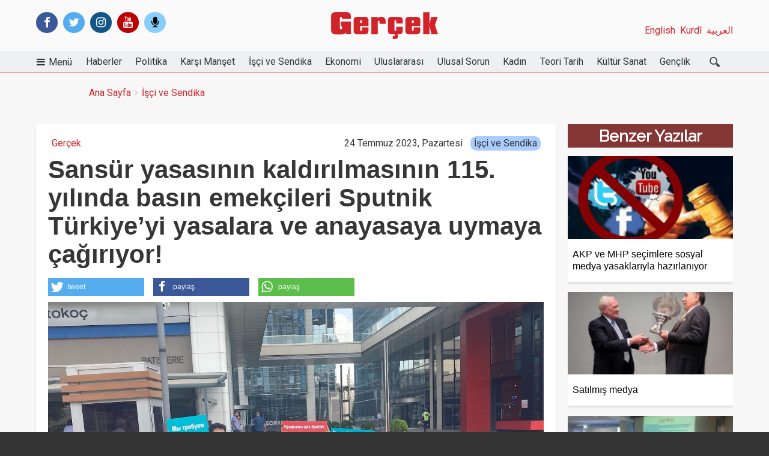

--- FILE ---
content_type: text/html; charset=UTF-8
request_url: https://gercekgazetesi1.net/isci-ve-sendika/sansur-yasasinin-kaldirilmasinin-115-yilinda-basin-emekcileri-sputnik-turkiyeyi
body_size: 12840
content:
<!DOCTYPE html>
<html lang="tr" dir="ltr" prefix="content: http://purl.org/rss/1.0/modules/content/  dc: http://purl.org/dc/terms/  foaf: http://xmlns.com/foaf/0.1/  og: http://ogp.me/ns#  rdfs: http://www.w3.org/2000/01/rdf-schema#  schema: http://schema.org/  sioc: http://rdfs.org/sioc/ns#  sioct: http://rdfs.org/sioc/types#  skos: http://www.w3.org/2004/02/skos/core#  xsd: http://www.w3.org/2001/XMLSchema# " class="no-js adaptivetheme">
  <head>
    <meta charset="utf-8" />
<script>(function(i,s,o,g,r,a,m){i["GoogleAnalyticsObject"]=r;i[r]=i[r]||function(){(i[r].q=i[r].q||[]).push(arguments)},i[r].l=1*new Date();a=s.createElement(o),m=s.getElementsByTagName(o)[0];a.async=1;a.src=g;m.parentNode.insertBefore(a,m)})(window,document,"script","/sites/default/files/google_analytics/analytics.js?t1s2w2","ga");ga("create", "UA-37426712-1", {"cookieDomain":"auto"});ga("send", "pageview");</script>
<meta name="title" content="Sansür yasasının kaldırılmasının 115. yılında basın emekçileri Sputnik Türkiye’yi yasalara ve anayasaya uymaya çağırıyor!" />
<meta name="twitter:card" content="summary_large_image" />
<meta property="og:site_name" content="Gerçek Gazetesi" />
<meta name="robots" content="index, follow" />
<meta http-equiv="content-language" content="tr" />
<meta name="twitter:title" content="Sansür yasasının kaldırılmasının 115. yılında basın emekçileri Sputnik Türkiye’yi yasalara ve anayasaya uymaya çağırıyor!" />
<meta property="og:type" content="article" />
<meta name="description" content="Sputnik Türkiye bünyesinde çalışan Türkiye Gazeteciler Sendikası (TGS) üyesi basın emekçileri, bugün Ankara’da gerçekleştirdikleri bir basın açıklamasıyla hem grev kararını iş yerine astı hem de işveren Sputnik Türkiye’yi yasalara ve anayasaya uymaya çağırdı. Devrimci İşçi Partisi olarak basın emekçilerinin grev iradesini ortaya koydukları basın açıklamasına katıldık." />
<meta name="twitter:site" content="gercekgazetesi" />
<meta property="fb:app_id" content="573644839507617" />
<meta name="twitter:description" content="Sputnik Türkiye bünyesinde çalışan Türkiye Gazeteciler Sendikası (TGS) üyesi basın emekçileri, bugün Ankara’da gerçekleştirdikleri bir basın açıklamasıyla hem grev kararını iş yerine astı hem de işveren Sputnik Türkiye’yi yasalara ve anayasaya uymaya çağırdı. Devrimci İşçi Partisi olarak basın emekçilerinin grev iradesini ortaya koydukları basın açıklamasına katıldık." />
<meta property="og:title" content="Sansür yasasının kaldırılmasının 115. yılında basın emekçileri Sputnik Türkiye’yi yasalara ve anayasaya uymaya çağırıyor!" />
<meta name="image_src" content="" />
<meta name="referrer" content="no-referrer" />
<meta property="og:description" content="Sputnik Türkiye bünyesinde çalışan Türkiye Gazeteciler Sendikası (TGS) üyesi basın emekçileri, bugün Ankara’da gerçekleştirdikleri bir basın açıklamasıyla hem grev kararını iş yerine astı hem de işveren Sputnik Türkiye’yi yasalara ve anayasaya uymaya çağırdı. Devrimci İşçi Partisi olarak basın emekçilerinin grev iradesini ortaya koydukları basın açıklamasına katıldık." />
<meta name="twitter:image:alt" content="Sansür yasasının kaldırılmasının 115. yılında basın emekçileri Sputnik Türkiye’yi yasalara ve anayasaya uymaya çağırıyor!" />
<meta name="twitter:image:height" content="512" />
<meta name="twitter:image" content="https://gercekgazetesi1.net/sites/default/files/styles/twitter/public/2023-07/signal-2023-07-24-124119011.jpeg?h=08b866d1&amp;itok=TnHlGu5d" />
<meta name="twitter:image:width" content="1024" />
<meta property="og:image" content="https://gercekgazetesi1.net/sites/default/files/styles/facebook/public/2023-07/signal-2023-07-24-124119011.jpeg?h=08b866d1&amp;itok=MVEEchBe" />
<meta property="og:image:type" content="image/jpeg" />
<meta property="og:image:width" content="1200" />
<meta property="og:image:height" content="630" />
<meta property="og:updated_time" content="2023-07-24T11:57:20+0000" />
<meta name="Generator" content="Drupal 8 (Thunder | http://www.thunder.org)" />
<meta name="MobileOptimized" content="width" />
<meta name="HandheldFriendly" content="true" />
<meta name="viewport" content="width=device-width, initial-scale=1.0" />
<meta property="fb:pages" content="573644839507617" />
<link rel="shortcut icon" href="/sites/default/files/favicon.ico" type="image/vnd.microsoft.icon" />
<link rel="canonical" href="/isci-ve-sendika/sansur-yasasinin-kaldirilmasinin-115-yilinda-basin-emekcileri-sputnik-turkiyeyi" />
<link rel="shortlink" href="/node/20211" />
<link rel="revision" href="/isci-ve-sendika/sansur-yasasinin-kaldirilmasinin-115-yilinda-basin-emekcileri-sputnik-turkiyeyi" />

    <link rel="dns-prefetch" href="//cdnjs.cloudflare.com"><title>Sansür yasasının kaldırılmasının 115. yılında basın emekçileri Sputnik Türkiye’yi yasalara ve anayasaya uymaya çağırıyor!</title>
    <link rel="stylesheet" href="/sites/default/files/css/css_rNWKkeNw62o3mVWVildZEFnYCrrOR2teQhsLbjQGt_U.css?t1s2w2" media="all" />
<link rel="stylesheet" href="/sites/default/files/css/css_VrFfTh-XOv9hwYJWfwkb6Xi1HoZ_btHZEKR1jT9I1HQ.css?t1s2w2" media="all" />
<link rel="stylesheet" href="https://fonts.googleapis.com/css?family=Markazi+Text|Roboto|Shrikhand|Bevan|Lalezar|Merriweather+Sans|Roboto+Slab|Raleway|Open+Sans|CinzelAnonymous+Pro|Noto+Sans|Open+Sans" media="all" />
<link rel="stylesheet" href="/sites/default/files/css/css_uIzy5-TheZrRl_onhMsPlu053ct-beQ6CQnHoGhETbQ.css?t1s2w2" media="all" />

    <script src="/core/assets/vendor/modernizr/modernizr.min.js?v=3.3.1"></script>

  </head><body role="document" class="image-align-center layout-type--page-layout user-logged-out path-not-frontpage path-node path-isci-ve-sendika-sansur-yasasinin-kaldirilmasinin-115-yilinda-basin-emekcileri-sputnik-turkiyeyi page-node-type--article site-name--gerçek-gazetesi theme-name--elrond">    <a href="#block-elrond-content" class="visually-hidden focusable skip-link">Ana içeriğe atla</a>  <div class="dialog-off-canvas-main-canvas" data-off-canvas-main-canvas>
<div class="page js-layout"><div data-at-row="header" class="l-header l-row">
  <header class="l-pr page__row pr-header regions-multiple" role="banner" id="masthead">
    <div class="l-rw regions container pr-header__rw arc--3 hr--1-2-3" data-at-regions=""><div data-at-region="1" data-at-block-count="1" class="l-r region pr-header__header-first" id="rid-header-first"><div id="block-socialicons" class="l-bl block block-config-provider--block-content block-plugin-id--block-content-c226a3b4-207d-4f8d-b8ad-bccc7671cfdc block--type-html-block block--view-mode-full"id="block-contentc226a3b4-207d-4f8d-b8ad-bccc7671cfdc">
  <div class="block__inner"><div class="block__content"><div class="clearfix text-formatted field field-block-content--body field-formatter-text-default field-name-body field-type-text-with-summary field-label-hidden has-single"><div class="field__items"><div class="field__item"><div class="social-icons-header">
<span class="header-facebook"><a href="https://www.facebook.com/gercekgazetesi.net" target="_blank" class="fa fa-facebook"></a></span>
<span class="header-twitter"><a href="https://twitter.com/gercekgazetesi" target="_blank" class="fa fa-twitter" ></a></span>
<span class="header-instagram"><a href="https://www.instagram.com/gercekgazetesi" target="_blank" class="fa fa-instagram" ></a></span>
<span class="header-youtube"><a href="https://www.youtube.com/user/GercekGazetesiVideo/videos" target="_blank" class="fa fa-youtube"></a></span>
<span class="header-podcast"><a href="https://anchor.fm/gercek" target="_blank" class="fa fa-microphone" ></a></span>
 </div></div></div>
</div>
</div></div>
</div>
</div><div data-at-region="2" data-at-block-count="1" class="l-r region pr-header__header-second" id="rid-header-second"><div id="block-elrond-branding" class="l-bl block block-branding block-config-provider--system block-plugin-id--system-branding-block has-logo" id="system-branding-block">
  <div class="block__inner block-branding__inner"><div class="block__content block-branding__content site-branding"><a href="/" title="Ana Sayfa" itemprop="url" rel="home" class="site-branding__logo-link"><img src="/sites/default/files/logo.png" alt="Ana Sayfa" itemprop="logo" class="site-branding__logo-img" /></a></div></div>
</div>
</div><div data-at-region="3" data-at-block-count="1" class="l-r region pr-header__header-third" id="rid-header-third"><nav role="navigation" aria-labelledby="block-diller-menu" id="block-diller" class="l-bl block block-menu block-config-provider--system block-plugin-id--system-menu-block-diller" id="system-menu-blockdiller">
  <div class="block__inner block-menu__inner">
    <h2 class="visually-hidden block__title block-menu__title" id="block-diller-menu"><span>Diller</span></h2><div class="block__content block-menu__content">
    <ul class="menu odd menu-level-1 menu-name--diller">      <li class="menu__item menu__item-title--العربية" id="menu-name--diller__">

        <span class="menu__link--wrapper"><a href="/arabic" class="menu__link" data-drupal-link-system-path="arabic">العربية</a>
        </span>
      </li>      <li class="menu__item menu__item-title--kurdî" id="menu-name--diller__kurd">

        <span class="menu__link--wrapper"><a href="/kurdi" class="menu__link" data-drupal-link-system-path="kurdi">Kurdî</a>
        </span>
      </li>      <li class="menu__item menu__item-title--english" id="menu-name--diller__english">

        <span class="menu__link--wrapper"><a href="/english" class="menu__link" data-drupal-link-system-path="taxonomy/term/5040">English</a>
        </span>
      </li></ul></div></div>
</nav>
</div>
    </div>
  </header>
</div>
<div data-at-row="navbar" class="l-navbar l-row">
  <div class="l-pr page__row pr-navbar" id="navbar">
    <div class="l-rw regions container pr-navbar__rw arc--1 hr--1" data-at-regions=""><div data-at-region="1" data-at-block-count="1" class="l-r region pr-navbar__navbar" id="rid-navbar"><svg style="display:none;">  <symbol id="rm-toggle__icon--open" viewBox="0 0 1792 1792" preserveAspectRatio="xMinYMid meet">
    <path class="rm-toggle__icon__path" d="M1664 1344v128q0 26-19 45t-45 19h-1408q-26 0-45-19t-19-45v-128q0-26 19-45t45-19h1408q26 0 45 19t19 45zm0-512v128q0 26-19 45t-45 19h-1408q-26 0-45-19t-19-45v-128q0-26 19-45t45-19h1408q26 0 45 19t19 45zm0-512v128q0 26-19 45t-45 19h-1408q-26 0-45-19t-19-45v-128q0-26 19-45t45-19h1408q26 0 45 19t19 45z"/>
  </symbol>  <symbol id="rm-toggle__icon--close" viewBox="0 0 1792 1792" preserveAspectRatio="xMinYMid meet">
    <path class="rm-toggle__icon__path" d="M1490 1322q0 40-28 68l-136 136q-28 28-68 28t-68-28l-294-294-294 294q-28 28-68 28t-68-28l-136-136q-28-28-28-68t28-68l294-294-294-294q-28-28-28-68t28-68l136-136q28-28 68-28t68 28l294 294 294-294q28-28 68-28t68 28l136 136q28 28 28 68t-28 68l-294 294 294 294q28 28 28 68z"/>
  </symbol>
</svg>
<nav role="navigation" aria-labelledby="block-mainnavigation-2-menu" id="block-mainnavigation-2" class="l-bl rm-block rm-config-provider--system rm-plugin-id--system-menu-block-main js-hide" id="system-menu-blockmain">
  <div class="rm-block__inner">
    <div class="rm-toggle">
      <button href="#rm-content" class="rm-toggle__link un-button" role='button' aria-controls="rm-content" aria-expanded="false">        <svg class="rm-toggle__icon">
          <use id="rm-toggle__icon--use" xlink:href="#rm-toggle__icon--open"></use>
        </svg>        <span class="rm-toggle__label" id="block-mainnavigation-2-menu">Main navigation</span>
      </button>
    </div><div class="rm-block__content" id="rm-content"><span id="rm-accordion-trigger" class="hidden">
            <button class="rm-accordion-trigger un-button" role='button' aria-controls="child-menu" aria-expanded="false">
              <svg class="rm-accordion-trigger__icon" viewBox="0 0 444.819 444.819" preserveAspectRatio="xMinYMid meet"><path d="M352.025,196.712L165.884,10.848C159.029,3.615,150.469,0,140.187,0c-10.282,0-18.842,3.619-25.697,10.848L92.792,32.264   c-7.044,7.043-10.566,15.604-10.566,25.692c0,9.897,3.521,18.56,10.566,25.981l138.753,138.473L92.786,361.168   c-7.042,7.043-10.564,15.604-10.564,25.693c0,9.896,3.521,18.562,10.564,25.98l21.7,21.413   c7.043,7.043,15.612,10.564,25.697,10.564c10.089,0,18.656-3.521,25.697-10.564l186.145-185.864   c7.046-7.423,10.571-16.084,10.571-25.981C362.597,212.321,359.071,203.755,352.025,196.712z"/></svg>              <span class="visually-hidden">Toggle sub-menu</span>
            </button>
          </span>      <a href="/" title="Ana Sayfa" itemprop="url" rel="home" class="logo-floating">
        <img src="/sites/default/files/logo.png" alt="Ana Sayfa" itemprop="logo">
      </a> 
    <ul class="menu odd menu-level-1 menu-name--main">      <li class="menu__item is-parent menu__item--expanded menu__item-title--menü" id="menu-name--main__men">

        <span class="menu__link--wrapper is-parent__wrapper"><a href="" class="menu__link" data-drupal-link-system-path="&lt;front&gt;">Menü</a>
        </span> 
    <ul class="menu is-child even menu-level-2">      <li class="menu__item is-parent menu__item--expanded menu__item-title--parti-belgeleri" id="menu-name--main__parti-belgeleri">

        <span class="menu__link--wrapper is-parent__wrapper"><a href="" class="menu__link" data-drupal-link-system-path="&lt;front&gt;">Parti Belgeleri</a>
        </span> 
    <ul class="menu is-child odd menu-level-3">      <li class="menu__item menu__item-title--program" id="menu-name--main__program">

        <span class="menu__link--wrapper"><a href="/temel-metinler/devrimci-isci-partisi-programi" class="menu__link" data-drupal-link-system-path="node/10182">Program</a>
        </span>
      </li>      <li class="menu__item menu__item-title--tüzük" id="menu-name--main__tzk">

        <span class="menu__link--wrapper"><a href="/temel-metinler/devrimci-isci-partisi-tuzugu" class="menu__link" data-drupal-link-system-path="node/10181">Tüzük</a>
        </span>
      </li>      <li class="menu__item menu__item-title--manifesto" id="menu-name--main__manifesto">

        <span class="menu__link--wrapper"><a href="/temel-metinler/devrimci-isci-partisi-manifestosu" class="menu__link" data-drupal-link-system-path="node/9491">Manifesto</a>
        </span>
      </li>      <li class="menu__item menu__item-title--bildiriler" id="menu-name--main__bildiriler">

        <span class="menu__link--wrapper"><a href="/dip-bildirileri" class="menu__link" data-drupal-link-system-path="taxonomy/term/5043">Bildiriler</a>
        </span>
      </li>      <li class="menu__item menu__item-title--kongre-belgeleri" id="menu-name--main__kongre-belgeleri">

        <span class="menu__link--wrapper"><a href="/tum-kongre-belgeleri" class="menu__link" data-drupal-link-system-path="tum-kongre-belgeleri">Kongre Belgeleri</a>
        </span>
      </li>      <li class="menu__item menu__item-title--bürolar" id="menu-name--main__brolar">

        <span class="menu__link--wrapper"><a href="/buro-adreslerimiz" class="menu__link" data-drupal-link-system-path="node/17061">Bürolar</a>
        </span>
      </li>
    </ul>
      </li>      <li class="menu__item is-parent menu__item--expanded menu__item-title--yayınlar" id="menu-name--main__yaynlar">

        <span class="menu__link--wrapper is-parent__wrapper"><a href="" class="menu__link" data-drupal-link-system-path="&lt;front&gt;">Yayınlar</a>
        </span> 
    <ul class="menu is-child odd menu-level-3">      <li class="menu__item menu__item-title--gerçek-gazetesi" id="menu-name--main__gerek-gazetesi">

        <span class="menu__link--wrapper"><a href="/yayinlar/gercek-sayilar" class="menu__link" data-drupal-link-system-path="taxonomy/term/2371">Gerçek Gazetesi</a>
        </span>
      </li>      <li class="menu__item menu__item-title--öncü-i̇şçi" id="menu-name--main__nc-ii">

        <span class="menu__link--wrapper"><a href="/yayinlar/oncu-isci" class="menu__link" data-drupal-link-system-path="taxonomy/term/6973">Öncü İşçi</a>
        </span>
      </li>      <li class="menu__item menu__item-title--devrimci-marksizm" id="menu-name--main__devrimci-marksizm">

        <span class="menu__link--wrapper"><a href="http://www.devrimcimarksizm.net/" class="menu__link">Devrimci Marksizm</a>
        </span>
      </li>      <li class="menu__item menu__item-title--i̇şçi-mücadelesi-arşivi" id="menu-name--main__ii-mcadelesi-arivi">

        <span class="menu__link--wrapper"><a href="/isci-mucadelesi-arsiv" class="menu__link" data-drupal-link-system-path="taxonomy/term/7840">İşçi Mücadelesi Arşivi</a>
        </span>
      </li>      <li class="menu__item menu__item-title--videolar" id="menu-name--main__videolar">

        <span class="menu__link--wrapper"><a href="/videolar" class="menu__link" data-drupal-link-system-path="videolar">Videolar</a>
        </span>
      </li>
    </ul>
      </li>      <li class="menu__item is-parent menu__item--expanded menu__item-title--bültenler" id="menu-name--main__bltenler">

        <span class="menu__link--wrapper is-parent__wrapper"><a href="" class="menu__link" data-drupal-link-system-path="&lt;front&gt;">Bültenler</a>
        </span> 
    <ul class="menu is-child odd menu-level-3">      <li class="menu__item is-parent menu__item--expanded menu__item-title--i̇şçi-bültenleri" id="menu-name--main__ii-bltenleri">

        <span class="menu__link--wrapper is-parent__wrapper"><a href="" class="menu__link" data-drupal-link-system-path="&lt;front&gt;">İşçi Bültenleri</a>
        </span> 
    <ul class="menu is-child even menu-level-4">      <li class="menu__item menu__item-title--metal-i̇şçisinin-sesi" id="menu-name--main__metal-iisinin-sesi">

        <span class="menu__link--wrapper"><a href="/yayinlar/metal-iscisinin-sesi" class="menu__link" data-drupal-link-system-path="taxonomy/term/2375">Metal İşçisinin Sesi</a>
        </span>
      </li>      <li class="menu__item menu__item-title--turizm-otel-i̇şçisinin-sesi" id="menu-name--main__turizm-otel-iisinin-sesi">

        <span class="menu__link--wrapper"><a href="/yayinlar/turizm-iscisinin-sesi" class="menu__link" data-drupal-link-system-path="taxonomy/term/2376">Turizm-Otel İşçisinin Sesi</a>
        </span>
      </li>      <li class="menu__item menu__item-title--kamu-emekçisinin-sesi" id="menu-name--main__kamu-emekisinin-sesi">

        <span class="menu__link--wrapper"><a href="/yayinlar/kamu-emekcisinin-sesi" class="menu__link" data-drupal-link-system-path="taxonomy/term/5959">Kamu Emekçisinin Sesi</a>
        </span>
      </li>      <li class="menu__item menu__item-title--tekstil-i̇şçisinin-sesi" id="menu-name--main__tekstil-iisinin-sesi">

        <span class="menu__link--wrapper"><a href="/yayinlar/tekstil-iscisinin-sesi" class="menu__link" data-drupal-link-system-path="taxonomy/term/2374">Tekstil İşçisinin Sesi</a>
        </span>
      </li>      <li class="menu__item menu__item-title--i̇şçinin-sesi-çorlu-çerkezköy" id="menu-name--main__iinin-sesi-orlu-erkezky">

        <span class="menu__link--wrapper"><a href="/yayinlar/iscinin-sesi-corlu-cerkezkoy" class="menu__link" data-drupal-link-system-path="taxonomy/term/7095">İşçinin Sesi Çorlu Çerkezköy</a>
        </span>
      </li>      <li class="menu__item menu__item-title--i̇şçisinin-sesi-bursa" id="menu-name--main__iisinin-sesi-bursa">

        <span class="menu__link--wrapper"><a href="/yayinlar/iscinin-sesi-bursa" class="menu__link" data-drupal-link-system-path="taxonomy/term/6373">İşçisinin Sesi Bursa</a>
        </span>
      </li>
    </ul>
      </li>      <li class="menu__item is-parent menu__item--expanded menu__item-title--gençlik-bültenleri" id="menu-name--main__genlik-bltenleri">

        <span class="menu__link--wrapper is-parent__wrapper"><a href="" class="menu__link" data-drupal-link-system-path="&lt;front&gt;">Gençlik Bültenleri</a>
        </span> 
    <ul class="menu is-child even menu-level-4">      <li class="menu__item menu__item-title--sınıf" id="menu-name--main__snf">

        <span class="menu__link--wrapper"><a href="/yayinlar/sinif" class="menu__link" data-drupal-link-system-path="taxonomy/term/6793">Sınıf</a>
        </span>
      </li>      <li class="menu__item menu__item-title--tahrir" id="menu-name--main__tahrir">

        <span class="menu__link--wrapper"><a href="/yayinlar/tahrir" class="menu__link" data-drupal-link-system-path="taxonomy/term/5122">Tahrir</a>
        </span>
      </li>      <li class="menu__item menu__item-title--liseli-genç" id="menu-name--main__liseli-gen">

        <span class="menu__link--wrapper"><a href="/yayinlar/liseli-genc" class="menu__link" data-drupal-link-system-path="taxonomy/term/5123">Liseli Genç</a>
        </span>
      </li>
    </ul>
      </li>      <li class="menu__item is-parent menu__item--expanded menu__item-title--i̇şçi-bültenleri---arşiv" id="menu-name--main__ii-bltenleri-ariv">

        <span class="menu__link--wrapper is-parent__wrapper"><a href="" class="menu__link" data-drupal-link-system-path="&lt;front&gt;">İşçi Bültenleri - Arşiv</a>
        </span> 
    <ul class="menu is-child even menu-level-4">      <li class="menu__item menu__item-title--liman-i̇şçisinin-sesi" id="menu-name--main__liman-iisinin-sesi">

        <span class="menu__link--wrapper"><a href="/yayinlar/liman-iscisinin-sesi" class="menu__link" data-drupal-link-system-path="taxonomy/term/2378">Liman İşçisinin Sesi</a>
        </span>
      </li>      <li class="menu__item menu__item-title--direnişçi-i̇şçisinin-sesi" id="menu-name--main__direnii-iisinin-sesi">

        <span class="menu__link--wrapper"><a href="/yayinlar/direnisci-iscinin-sesi" class="menu__link" data-drupal-link-system-path="taxonomy/term/2377">Direnişçi İşçisinin Sesi</a>
        </span>
      </li>      <li class="menu__item menu__item-title--belediye-emekçisinin-sesi" id="menu-name--main__belediye-emekisinin-sesi">

        <span class="menu__link--wrapper"><a href="/yayinlar/belediye-emekcisinin-sesi" class="menu__link" data-drupal-link-system-path="taxonomy/term/5164">Belediye Emekçisinin Sesi</a>
        </span>
      </li>      <li class="menu__item menu__item-title--i̇şçinin-sesi-tuzla" id="menu-name--main__iinin-sesi-tuzla">

        <span class="menu__link--wrapper"><a href="/yayinlar/iscinin-sesi-tuzla" class="menu__link" data-drupal-link-system-path="taxonomy/term/7403">İşçinin Sesi Tuzla</a>
        </span>
      </li>
    </ul>
      </li>
    </ul>
      </li>      <li class="menu__item is-parent menu__item--expanded menu__item-title--yazarlar" id="menu-name--main__yazarlar">

        <span class="menu__link--wrapper is-parent__wrapper"><a href="/yazarlar" class="menu__link" data-drupal-link-system-path="yazarlar">Yazarlar</a>
        </span> 
    <ul class="menu is-child odd menu-level-3">      <li class="menu__item menu__item-title--sungur-savran" id="menu-name--main__sungur-savran">

        <span class="menu__link--wrapper"><a href="/yazar/sungur-savran" class="menu__link" data-drupal-link-system-path="taxonomy/term/20020">Sungur Savran</a>
        </span>
      </li>      <li class="menu__item menu__item-title--levent-dölek" id="menu-name--main__levent-dlek">

        <span class="menu__link--wrapper"><a href="/yazar/levent-dolek" class="menu__link" data-drupal-link-system-path="taxonomy/term/20024">Levent Dölek</a>
        </span>
      </li>      <li class="menu__item menu__item-title--armağan-tulun" id="menu-name--main__armaan-tulun">

        <span class="menu__link--wrapper"><a href="/yazar/armagan-tulun" class="menu__link" data-drupal-link-system-path="taxonomy/term/20107">Armağan Tulun</a>
        </span>
      </li>      <li class="menu__item menu__item-title--ertuğrul-oruç" id="menu-name--main__erturul-oru">

        <span class="menu__link--wrapper"><a href="/yazar/ertugrul-oruc" class="menu__link" data-drupal-link-system-path="taxonomy/term/27465">Ertuğrul Oruç</a>
        </span>
      </li>      <li class="menu__item menu__item-title--kutlu-dâne" id="menu-name--main__kutlu-dne">

        <span class="menu__link--wrapper"><a href="https://gercekgazetesi1.net/yazar/kutlu-dane" class="menu__link">Kutlu Dâne</a>
        </span>
      </li>      <li class="menu__item menu__item-title--alperen-erkoç" id="menu-name--main__alperen-erko">

        <span class="menu__link--wrapper"><a href="https://gercekgazetesi1.net/yazar/alperen-erkoc" class="menu__link">Alperen Erkoç</a>
        </span>
      </li>      <li class="menu__item menu__item-title--emre-bayır" id="menu-name--main__emre-bayr">

        <span class="menu__link--wrapper"><a href="https://gercekgazetesi1.net/yazar/emre-bayir" class="menu__link">Emre Bayır</a>
        </span>
      </li>      <li class="menu__item menu__item-title--şiar-rişvanoğlu" id="menu-name--main__iar-rivanolu">

        <span class="menu__link--wrapper"><a href="/yazar/siar-risvanoglu" class="menu__link" data-drupal-link-system-path="taxonomy/term/20023">Şiar Rişvanoğlu</a>
        </span>
      </li>      <li class="menu__item menu__item-title--burak-gürel" id="menu-name--main__burak-grel">

        <span class="menu__link--wrapper"><a href="https://gercekgazetesi1.net/yazar/burak-gurel" class="menu__link">Burak Gürel</a>
        </span>
      </li>      <li class="menu__item menu__item-title--yılmaz-tan" id="menu-name--main__ylmaz-tan">

        <span class="menu__link--wrapper"><a href="/yazar/yilmaz-tan" class="menu__link" data-drupal-link-system-path="taxonomy/term/20030">Yılmaz Tan</a>
        </span>
      </li>      <li class="menu__item menu__item-title--atlen-yıldırım" id="menu-name--main__atlen-yldrm">

        <span class="menu__link--wrapper"><a href="/yazar/atlen-yildirim" class="menu__link" data-drupal-link-system-path="taxonomy/term/20116">Atlen Yıldırım</a>
        </span>
      </li>      <li class="menu__item menu__item-title--dilek-pir" id="menu-name--main__dilek-pir">

        <span class="menu__link--wrapper"><a href="/yazar/dilek-pir" class="menu__link" data-drupal-link-system-path="taxonomy/term/20032">Dilek Pir</a>
        </span>
      </li>
    </ul>
      </li>
    </ul>
      </li>      <li class="menu__item menu__item-title--haberler" id="menu-name--main__haberler">

        <span class="menu__link--wrapper"><a href="/haberler" class="menu__link" data-drupal-link-system-path="taxonomy/term/5042">Haberler</a>
        </span>
      </li>      <li class="menu__item menu__item-title--politika" id="menu-name--main__politika">

        <span class="menu__link--wrapper"><a href="/politika" class="menu__link" data-drupal-link-system-path="taxonomy/term/5076">Politika</a>
        </span>
      </li>      <li class="menu__item menu__item-title--karşı-manşet" id="menu-name--main__kar-manet">

        <span class="menu__link--wrapper"><a href="/karsi-manset" class="menu__link" data-drupal-link-system-path="taxonomy/term/5044">Karşı Manşet</a>
        </span>
      </li>      <li class="menu__item menu__item-title--i̇şçi-ve-sendika" id="menu-name--main__ii-ve-sendika">

        <span class="menu__link--wrapper"><a href="/isci-ve-sendika" class="menu__link" data-drupal-link-system-path="taxonomy/term/5071">İşçi ve Sendika</a>
        </span>
      </li>      <li class="menu__item menu__item-title--ekonomi" id="menu-name--main__ekonomi">

        <span class="menu__link--wrapper"><a href="/ekonomi" class="menu__link" data-drupal-link-system-path="taxonomy/term/5069">Ekonomi</a>
        </span>
      </li>      <li class="menu__item menu__item-title--uluslararası" id="menu-name--main__uluslararas">

        <span class="menu__link--wrapper"><a href="/uluslararasi" class="menu__link" data-drupal-link-system-path="taxonomy/term/5078">Uluslararası</a>
        </span>
      </li>      <li class="menu__item menu__item-title--ulusal-sorun" id="menu-name--main__ulusal-sorun">

        <span class="menu__link--wrapper"><a href="/ulusal-sorun" class="menu__link" data-drupal-link-system-path="taxonomy/term/5079">Ulusal Sorun</a>
        </span>
      </li>      <li class="menu__item menu__item-title--kadın" id="menu-name--main__kadn">

        <span class="menu__link--wrapper"><a href="/kadin-hareketi" class="menu__link" data-drupal-link-system-path="taxonomy/term/5072">Kadın</a>
        </span>
      </li>      <li class="menu__item menu__item-title--teori-tarih" id="menu-name--main__teori-tarih">

        <span class="menu__link--wrapper"><a href="/teori-tarih" class="menu__link" data-drupal-link-system-path="taxonomy/term/5074">Teori Tarih</a>
        </span>
      </li>      <li class="menu__item menu__item-title--kültür-sanat" id="menu-name--main__kltr-sanat">

        <span class="menu__link--wrapper"><a href="/kultur-sanat" class="menu__link" data-drupal-link-system-path="taxonomy/term/5073">Kültür Sanat</a>
        </span>
      </li>      <li class="menu__item menu__item-title--gençlik" id="menu-name--main__genlik">

        <span class="menu__link--wrapper"><a href="/genclik" class="menu__link" data-drupal-link-system-path="taxonomy/term/5070">Gençlik</a>
        </span>
      </li>    <div class="custom-search">
      <form method="GET" action="/ara?" role="search" id="express-form" novalidate="">
        <input required="" name="q" placeholder="Gerçek'te ara" id="express-form-typeahead" autocomplete="off" spellcheck="false" dir="auto" type="text">
        <button class="search-btn" type="submit"><span class="icon"></span></button>
      </form>
    </div>
    </ul></div></div>
</nav>
</div>
    </div>
  </div>
</div>
<div data-at-row="content-prefix" class="l-content-prefix l-row">
  <div class="l-pr page__row pr-content-prefix" id="content-prefix">
    <div class="l-rw regions container pr-content-prefix__rw arc--1 hr--1" data-at-regions=""><div data-at-region="1" data-at-block-count="2" class="l-r region pr-content-prefix__content-prefix" id="rid-content-prefix"><div class="l-bl block--messages" id="system-messages-block" data-drupal-messages></div><div role="navigation" aria-labelledby="block-elrond-breadcrumbs-menu" id="block-elrond-breadcrumbs" class="l-bl block block-breadcrumbs block-config-provider--system block-plugin-id--system-breadcrumb-block" id="system-breadcrumb-block">
  <div class="block__inner">
    <h2 class="visually-hidden block__title block-breadcrumbs__title" id="block-elrond-breadcrumbs-menu"><span>Breadcrumbs</span></h2>  <div class="breadcrumb">
    <nav class="is-responsive is-horizontal" data-at-responsive-list>
      <div class="is-responsive__list">
        <h3 class="visually-hidden breadcrumb__title">You are here:</h3>
        <ol class="breadcrumb__list"><li class="breadcrumb__list-item is-responsive__item"><a href="/" class="breadcrumb__link">Ana Sayfa</a></li><li class="breadcrumb__list-item is-responsive__item"><a href="/isci-ve-sendika" class="breadcrumb__link">İşçi ve Sendika</a></li></ol>
      </div>
    </nav>
  </div></div>
</div>
</div>
    </div>
  </div>
</div>
<div data-at-row="main" class="l-main l-row">
  <div class="l-pr page__row pr-main regions-multiple" id="main-content">
    <div class="l-rw regions container pr-main__rw arc--2 hr--1-3" data-at-regions=""><div data-at-region="1" data-at-block-count="5" class="l-r region pr-main__content" id="rid-content"><main id="block-elrond-content" class="l-bl block block-main-content" role="main" id="system-main-block"><article role="article" class="node node--view-mode-full node--type-article node--id-20211 node--promoted atl atl--twocol-2-10 l-arc--1 l-ac--1">    <div class="atl__lr atl__cw">        <div class="atl__lc lc-1">
<div class="baslik-ustu"><div class="field field-node-field-channel field-entity-reference-type-taxonomy-term field-formatter-entity-reference-label field-name-field-channel field-type-entity-reference field-label-hidden"><div class="field__items"><div class="field__item field__item--i̇şçi-ve-sendika">
        <span class="field__item-wrapper"><a href="/isci-ve-sendika" hreflang="tr">İşçi ve Sendika</a></span>
      </div></div>
</div>
<div class="field field-node--node-post-date field-formatter-ds-field field-name-node-post-date field-type-ds field-label-hidden has-single"><div class="field__items"><div class="field__item">24 Temmuz 2023, Pazartesi</div></div>
</div>
<div class="field field-node-field-authors field-entity-reference-type-taxonomy-term field-formatter-entity-reference-label field-name-field-authors field-type-entity-reference field-label-hidden"><div class="field__items"><div class="field__item field__item--gerçek">
        <span class="field__item-wrapper"><a href="/yazar/gercek" hreflang="tr">Gerçek</a></span>
      </div></div>
</div>
</div><div class="field field-node--node-title field-formatter-ds-field field-name-node-title field-type-ds field-label-hidden has-single"><div class="field__items"><div class="field__item"><h1>Sansür yasasının kaldırılmasının 115. yılında basın emekçileri Sputnik Türkiye’yi yasalara ve anayasaya uymaya çağırıyor!</h1></div></div>
</div>
<div class="shariff" data-services="[&quot;twitter&quot;,&quot;facebook&quot;,&quot;whatsapp&quot;]" data-theme="colored" data-css="min" data-orientation="horizontal" data-twitter-via="gercekgazetesi" data-mail-url="mailto:" data-lang="tr">
</div>
<div class="field field-node--field-paragraphs field-formatter-entity-reference-revisions-entity-view field-name-field-paragraphs field-type-entity-reference-revisions field-label-hidden has-multiple"><div class="field__items"><div class="field__item"><div class="paragraph paragraph--type-image paragraph--view-mode-default"><div class="field field-paragraph-field-image field-entity-reference-type-media field-formatter-entity-reference-entity-view field-name-field-image field-type-entity-reference field-label-hidden"><div class="field__items"><div class="field__item">
        <span class="field__item-wrapper"><article><div class="field field-media--field-image field-formatter-image field-name-field-image field-type-image field-label-hidden has-single"><figure class="field-type-image__figure image-count-1"><div class="field-type-image__item"><img src="/sites/default/files/2023-07/signal-2023-07-24-124119011.jpeg" width="1600" height="1200" alt="Sputnik" typeof="foaf:Image" />
</div>
    </figure></div>
</article>
</span>
      </div></div>
</div>

</div>
</div><div class="field__item"><div class="paragraph paragraph--type-text paragraph--view-mode-default"><div class="clearfix text-formatted field field-paragraph--field-text field-formatter-text-default field-name-field-text field-type-text-long field-label-hidden has-single"><div class="field__items"><div class="field__item"><p><span><span>Sputnik Türkiye bünyesinde çalışan Türkiye Gazeteciler Sendikası (TGS) üyesi basın emekçileri, bugün Ankara’da gerçekleştirdikleri bir basın açıklamasıyla hem grev kararını iş yerine astı hem de işveren Sputnik Türkiye’yi yasalara ve anayasaya uymaya çağırdı. Devrimci İşçi Partisi olarak basın emekçilerinin grev iradesini ortaya koydukları basın açıklamasına katıldık.</span></span></p>
<p><span><span>TGS üyesi Sputnik Türkiye çalışanları, sendikanın geçtiğimiz Şubat ayından beri işverenle 9 görüşme gerçekleştirdiğini, tüm bu süreç boyunca artık ülkemizde iyice yerleşen, sendika düşmanı, yasa ve anayasa tanımaz tavırla muhatap olduklarını aktardılar. Çalışanlara sendikal baskı uygulayan ve sendika üyelerinin istifası zorlayan “biz sizinle iyi anlaşıyoruz ama üçüncü kişileri aradan çıkaralım” diyen işveren, çalışma yerinde küçülmeye gidileceği ve 20 çalışanın işine son verileceğini söyleyerek aba altından sopayı göstermeyi de ihmal etmiyor.</span></span></p>
<p><span><span><strong>Ya insanca yaşayacak ücret, ya fiili grev!</strong></span></span></p>
<p><span><span>Türkiye’deki ağır ekonomik krizden, zamlardan ve enflasyondan mustarip olan basın emekçileri; aldıkları ücretle bırakın ayın ortasını getirmeyi, aybaşındaki borçlarını bile kapatamadıklarını dile getirdiler. Bu ekonomik sıkıntıda dahi çalışma temposunda hiçbir düşüş yapmadıklarını belirten basın emekçileri, konu yaşama koşullarına uygun bir ücret talebine geldiğinde tüm kapıların yüzlerine kapandığını ve işten atılmalarla tehdit edildiklerini söylediler.</span></span></p>
<p><span><span>Bugün, “sendika hakkımıza saygı gösterin, çalışanların taleplerine kulak verin ” diyerek grev kararını duyuran işçiler, taleplerine kısa sure içinde olumlu yanıt gelmediği takdirde fiili greve gecikmeden başlayacaklarını ilan ettiler. Devrimci İşçi Partisi olarak, ekmeğine ve hürriyetine grevle sahip çıkma iradesini gösteren Sputnik Türkiye çalışanlarının haklı ve meşru mücadelesinin yanındayız.</span></span></p></div></div>
</div>

</div>
</div></div>
</div>
<div class="field field-node-field-tags field-entity-reference-type-taxonomy-term field-formatter-entity-reference-label field-name-field-tags field-type-entity-reference field-label-hidden"><div class="field__items"><div class="field__item field__item--sansür">
        <span class="field__item-wrapper"><a href="/etiketler/sansur" hreflang="tr">sansür</a></span>
      </div><div class="field__item field__item--tgs">
        <span class="field__item-wrapper"><a href="/etiketler/tgs" hreflang="tr">TGS</a></span>
      </div></div>
</div>

        </div>    </div></article>


</main>
<div class="views-element-container l-bl block block-config-provider--views block-plugin-id--views-block-3lu-gosterim-block-1 has-title" id="block-views-block-3lu-gosterim-block-1" role="region" aria-labelledby="block-views-block-3lu-gosterim-block-1-title"id="views-block3lu-gosterim-block-1">
  <div class="block__inner"><h2 class="block__title" id="block-views-block-3lu-gosterim-block-1-title"><span>Editörün Seçtikleri</span></h2><div class="block__content"><div class="element-container-wrapper"><div class="view view-_lu-gosterim view-id-3lu_gosterim view-display-id-block_1 js-view-dom-id-e865ea083d277535c7ea77e9650d5ff953932168e1e226584d8eff47a33c0592">    <div class="view-content view-rows"><div class="views-view-grid horizontal cols-3 clearfix">      <div class="views-row clearfix row-1">          <div class="views-col col-1"><article role="article" class="node node--view-mode-alanlar2kucuk node--type-article node--id-21351 node--promoted atl atl--onecol">
  <div class="atl__lr">
    <div class="atl__lc lc-1"><div class="field field-node-field-teaser-media field-entity-reference-type-media field-formatter-media-thumbnail field-name-field-teaser-media field-type-entity-reference field-label-hidden"><div class="field__items"><div class="field__item">
        <span class="field__item-wrapper"><a href="/politika/gun-isigina-cikan-yol-akilli-ol-grevci-iscilerle-ol"><img src="/sites/default/files/styles/alanlar2kucuk/public/2025-11/resim2.jpg?h=e4fab996&amp;itok=O95s41pi" width="260" height="130" alt="Gün ışığına çıkan yol: Akıllı ol! Grevci işçilerle ol!" typeof="foaf:Image" class="image-style-alanlar2kucuk" />

</a></span>
      </div></div>
</div>
<div class="field field-node--node-title field-formatter-ds-field field-name-node-title field-type-ds field-label-hidden has-single"><div class="field__items"><div class="field__item"><h3><a href="/politika/gun-isigina-cikan-yol-akilli-ol-grevci-iscilerle-ol" hreflang="tr">Gün ışığına çıkan yol: Akıllı ol! Grevci işçilerle ol!</a></h3></div></div>
</div>

    </div>
  </div>
</article>


          </div>          <div class="views-col col-2"><article role="article" class="node node--view-mode-alanlar2kucuk node--type-article node--id-21345 node--promoted atl atl--onecol">
  <div class="atl__lr">
    <div class="atl__lc lc-1"><div class="field field-node-field-teaser-media field-entity-reference-type-media field-formatter-media-thumbnail field-name-field-teaser-media field-type-entity-reference field-label-hidden"><div class="field__items"><div class="field__item">
        <span class="field__item-wrapper"><a href="/politika/basyazi-isciler-patronlarin-ve-iktidarin-sinif-saldirisina-karsi-kendi-gobegini-kendi"><img src="/sites/default/files/styles/alanlar2kucuk/public/2025-11/kapakgorselijpeg.jpg?h=2e111cc1&amp;itok=TEALMhd_" width="260" height="130" alt="Başyazı: İşçiler patronların ve iktidarın sınıf saldırısına karşı kendi göbeğini kendi kesmek zorunda!" typeof="foaf:Image" class="image-style-alanlar2kucuk" />

</a></span>
      </div></div>
</div>
<div class="field field-node--node-title field-formatter-ds-field field-name-node-title field-type-ds field-label-hidden has-single"><div class="field__items"><div class="field__item"><h3><a href="/politika/basyazi-isciler-patronlarin-ve-iktidarin-sinif-saldirisina-karsi-kendi-gobegini-kendi" hreflang="tr">Başyazı: İşçiler patronların ve iktidarın sınıf saldırısına karşı kendi göbeğini kendi kesmek zorunda!</a></h3></div></div>
</div>

    </div>
  </div>
</article>


          </div>          <div class="views-col col-3"><article role="article" class="node node--view-mode-alanlar2kucuk node--type-article node--id-21343 node--promoted atl atl--onecol">
  <div class="atl__lr">
    <div class="atl__lc lc-1"><div class="field field-node-field-teaser-media field-entity-reference-type-media field-formatter-media-thumbnail field-name-field-teaser-media field-type-entity-reference field-label-hidden"><div class="field__items"><div class="field__item">
        <span class="field__item-wrapper"><a href="/uluslararasi/ozgurlesmenin-anahtari-mamdaniyi-basa-getiren-halkta"><img src="/sites/default/files/styles/alanlar2kucuk/public/2025-11/ekranresmi2025-11-05191120.png?h=57b35e29&amp;itok=JjQuTNSW" width="260" height="130" alt="Özgürleşmenin anahtarı Mamdani&#039;yi başa getiren halkta!" typeof="foaf:Image" class="image-style-alanlar2kucuk" />

</a></span>
      </div></div>
</div>
<div class="field field-node--node-title field-formatter-ds-field field-name-node-title field-type-ds field-label-hidden has-single"><div class="field__items"><div class="field__item"><h3><a href="/uluslararasi/ozgurlesmenin-anahtari-mamdaniyi-basa-getiren-halkta" hreflang="tr">Özgürleşmenin anahtarı Mamdani&#039;yi başa getiren halkta!</a></h3></div></div>
</div>

    </div>
  </div>
</article>


          </div>      </div>      <div class="views-row clearfix row-2">          <div class="views-col col-1"><article role="article" class="node node--view-mode-alanlar2kucuk node--type-article node--id-21316 node--promoted atl atl--onecol">
  <div class="atl__lr">
    <div class="atl__lc lc-1"><div class="field field-node-field-teaser-media field-entity-reference-type-media field-formatter-media-thumbnail field-name-field-teaser-media field-type-entity-reference field-label-hidden"><div class="field__items"><div class="field__item">
        <span class="field__item-wrapper"><a href="/kadin-hareketi/emekci-kadinlara-yok-varsa-gecinebilecek-ucret-yok-kres-hic-yok"><img src="/sites/default/files/styles/alanlar2kucuk/public/2025-10/armagankoseekim2025.jpg?h=0690d250&amp;itok=JZz_emkH" width="260" height="130" alt="Emekçi kadınlara iş yok, iş varsa geçinebilecek ücret yok, kreş hiç yok" typeof="foaf:Image" class="image-style-alanlar2kucuk" />

</a></span>
      </div></div>
</div>
<div class="field field-node--node-title field-formatter-ds-field field-name-node-title field-type-ds field-label-hidden has-single"><div class="field__items"><div class="field__item"><h3><a href="/kadin-hareketi/emekci-kadinlara-yok-varsa-gecinebilecek-ucret-yok-kres-hic-yok" hreflang="tr">Emekçi kadınlara iş yok, iş varsa geçinebilecek ücret yok, kreş hiç yok</a></h3></div></div>
</div>

    </div>
  </div>
</article>


          </div>          <div class="views-col col-2"><article role="article" class="node node--view-mode-alanlar2kucuk node--type-article node--id-21313 node--promoted atl atl--onecol">
  <div class="atl__lr">
    <div class="atl__lc lc-1"><div class="field field-node-field-teaser-media field-entity-reference-type-media field-formatter-media-thumbnail field-name-field-teaser-media field-type-entity-reference field-label-hidden"><div class="field__items"><div class="field__item">
        <span class="field__item-wrapper"><a href="/politika/israile-yaptirimlar-devam-etmeli-bunlar-saglik-alanini-da-kapsamali"><img src="/sites/default/files/styles/alanlar2kucuk/public/2025-10/ekranresmi2025-10-09220654.png?h=e3d85fd0&amp;itok=Ls4JcGEA" width="260" height="130" alt="İsrail’e yaptırımlar devam etmeli, bunlar sağlık alanını da kapsamalı! " typeof="foaf:Image" class="image-style-alanlar2kucuk" />

</a></span>
      </div></div>
</div>
<div class="field field-node--node-title field-formatter-ds-field field-name-node-title field-type-ds field-label-hidden has-single"><div class="field__items"><div class="field__item"><h3><a href="/politika/israile-yaptirimlar-devam-etmeli-bunlar-saglik-alanini-da-kapsamali" hreflang="tr">İsrail’e yaptırımlar devam etmeli, bunlar sağlık alanını da kapsamalı! </a></h3></div></div>
</div>

    </div>
  </div>
</article>


          </div>          <div class="views-col col-3"><article role="article" class="node node--view-mode-alanlar2kucuk node--type-article node--id-21310 node--promoted atl atl--onecol">
  <div class="atl__lr">
    <div class="atl__lc lc-1"><div class="field field-node-field-teaser-media field-entity-reference-type-media field-formatter-media-thumbnail field-name-field-teaser-media field-type-entity-reference field-label-hidden"><div class="field__items"><div class="field__item">
        <span class="field__item-wrapper"><a href="/isci-ve-sendika/olaganustu-direnislerden-olaganustu-kongreye-tekgida-nereye-gidiyor"><img src="/sites/default/files/styles/alanlar2kucuk/public/2025-10/ekranresmi2025-10-09220446.png?h=2a0f538f&amp;itok=Lh1W0kBC" width="260" height="130" alt="Olağanüstü direnişlerden olağanüstü kongreye: Tekgıda-İş nereye gidiyor?" typeof="foaf:Image" class="image-style-alanlar2kucuk" />

</a></span>
      </div></div>
</div>
<div class="field field-node--node-title field-formatter-ds-field field-name-node-title field-type-ds field-label-hidden has-single"><div class="field__items"><div class="field__item"><h3><a href="/isci-ve-sendika/olaganustu-direnislerden-olaganustu-kongreye-tekgida-nereye-gidiyor" hreflang="tr">Olağanüstü direnişlerden olağanüstü kongreye: Tekgıda-İş nereye gidiyor?</a></h3></div></div>
</div>

    </div>
  </div>
</article>


          </div>      </div></div>

    </div></div>
</div>
</div></div>
</div>
</div><div data-at-region="3" data-at-block-count="8" class="l-r region pr-main__sidebar-second" id="rid-sidebar-second"><div class="views-element-container l-bl block block-config-provider--views block-plugin-id--views-block-son-bes-haber-block-1 has-title" id="block-son-haberler-blocks" role="region" aria-labelledby="block-son-haberler-blocks-title"id="views-blockson-bes-haber-block-1">
  <div class="block__inner"><h2 class="block__title" id="block-son-haberler-blocks-title"><span>Benzer Yazılar</span></h2><div class="block__content"><div class="element-container-wrapper"><div class="view view-son-bes-haber view-id-son_bes_haber view-display-id-block_1 js-view-dom-id-92ab6ba264fb51e3edb3ffb292b4b38f2a17c55d5e7f67f9dc45beb8d81e42ff">    <div class="view-content view-rows">  <div class="views-row"><article role="article" class="node node--view-mode-alanlar2kucuk node--type-article node--id-19305 node--promoted atl atl--onecol">
  <div class="atl__lr">
    <div class="atl__lc lc-1"><div class="field field-node-field-teaser-media field-entity-reference-type-media field-formatter-media-thumbnail field-name-field-teaser-media field-type-entity-reference field-label-hidden"><div class="field__items"><div class="field__item">
        <span class="field__item-wrapper"><a href="/karsi-manset/akp-ve-mhp-secimlere-sosyal-medya-yasaklariyla-hazirlaniyor"><img src="/sites/default/files/styles/alanlar2kucuk/public/2021-10/sosyal-medya-yasak.jpg?h=655de09b&amp;itok=2hMjXiPa" width="260" height="130" alt="AKP ve MHP seçimlere sosyal medya yasaklarıyla hazırlanıyor" typeof="foaf:Image" class="image-style-alanlar2kucuk" />

</a></span>
      </div></div>
</div>
<div class="field field-node--node-title field-formatter-ds-field field-name-node-title field-type-ds field-label-hidden has-single"><div class="field__items"><div class="field__item"><h3><a href="/karsi-manset/akp-ve-mhp-secimlere-sosyal-medya-yasaklariyla-hazirlaniyor" hreflang="tr">AKP ve MHP seçimlere sosyal medya yasaklarıyla hazırlanıyor</a></h3></div></div>
</div>

    </div>
  </div>
</article>


  </div>  <div class="views-row"><article role="article" class="node node--view-mode-alanlar2kucuk node--type-article node--id-16316 node--promoted atl atl--onecol">
  <div class="atl__lr">
    <div class="atl__lc lc-1"><div class="field field-node-field-teaser-media field-entity-reference-type-media field-formatter-media-thumbnail field-name-field-teaser-media field-type-entity-reference field-label-hidden"><div class="field__items"><div class="field__item">
        <span class="field__item-wrapper"><a href="/gundemdekiler/satilmis-medya"><img src="/sites/default/files/styles/alanlar2kucuk/public/main/articles/dogan1.jpg?itok=F4Hs-d3E" width="260" height="130" alt="Thumbnail" title="dogan1.jpg" typeof="foaf:Image" class="image-style-alanlar2kucuk" />

</a></span>
      </div></div>
</div>
<div class="field field-node--node-title field-formatter-ds-field field-name-node-title field-type-ds field-label-hidden has-single"><div class="field__items"><div class="field__item"><h3><a href="/gundemdekiler/satilmis-medya" hreflang="tr">Satılmış medya</a></h3></div></div>
</div>

    </div>
  </div>
</article>


  </div>  <div class="views-row"><article role="article" class="node node--view-mode-alanlar2kucuk node--type-article node--id-13908 node--promoted atl atl--onecol">
  <div class="atl__lr">
    <div class="atl__lc lc-1"><div class="field field-node-field-teaser-media field-entity-reference-type-media field-formatter-media-thumbnail field-name-field-teaser-media field-type-entity-reference field-label-hidden"><div class="field__items"><div class="field__item">
        <span class="field__item-wrapper"><a href="/haberler/istanbulda-basina-yonelik-sansure-ve-baskilara-karsi-forum"><img src="/sites/default/files/styles/alanlar2kucuk/public/main/articles/basin_forumu.jpg?itok=EjDH4pmU" width="260" height="130" alt="Thumbnail" title="basin_forumu.jpg" typeof="foaf:Image" class="image-style-alanlar2kucuk" />

</a></span>
      </div></div>
</div>
<div class="field field-node--node-title field-formatter-ds-field field-name-node-title field-type-ds field-label-hidden has-single"><div class="field__items"><div class="field__item"><h3><a href="/haberler/istanbulda-basina-yonelik-sansure-ve-baskilara-karsi-forum" hreflang="tr">İstanbul&#039;da basına yönelik sansüre ve baskılara karşı forum </a></h3></div></div>
</div>

    </div>
  </div>
</article>


  </div>  <div class="views-row"><article role="article" class="node node--view-mode-alanlar2kucuk node--type-article node--id-11648 node--promoted atl atl--onecol">
  <div class="atl__lr">
    <div class="atl__lc lc-1"><div class="field field-node-field-teaser-media field-entity-reference-type-media field-formatter-media-thumbnail field-name-field-teaser-media field-type-entity-reference field-label-hidden"><div class="field__items"><div class="field__item">
        <span class="field__item-wrapper"><a href="/karsi-manset/kelimeleriniz-dusmus-nilgun-hanimcim"><img src="/sites/default/files/styles/alanlar2kucuk/public/main/articles/nazim-6.jpg?itok=fxrujQs-" width="260" height="130" alt="Thumbnail" title="nazim-6.jpg" typeof="foaf:Image" class="image-style-alanlar2kucuk" />

</a></span>
      </div></div>
</div>
<div class="field field-node--node-title field-formatter-ds-field field-name-node-title field-type-ds field-label-hidden has-single"><div class="field__items"><div class="field__item"><h3><a href="/karsi-manset/kelimeleriniz-dusmus-nilgun-hanimcim" hreflang="tr">Kelimeleriniz düşmüş, Nilgün Hanımcım!</a></h3></div></div>
</div>

    </div>
  </div>
</article>


  </div>  <div class="views-row"><article role="article" class="node node--view-mode-alanlar2kucuk node--type-article node--id-11282 node--promoted atl atl--onecol">
  <div class="atl__lr">
    <div class="atl__lc lc-1"><div class="field field-node-field-teaser-media field-entity-reference-type-media field-formatter-media-thumbnail field-name-field-teaser-media field-type-entity-reference field-label-hidden"><div class="field__items"><div class="field__item">
        <span class="field__item-wrapper"><a href="/dip-bildirileri/dip-bildirisi-delil-karartma-rejimine-karsi-mucadeleye-greve-boykota-sokaga-buyuk"><img src="/sites/default/files/styles/alanlar2kucuk/public/main/articles/dip_logo_transparan2.png?itok=q9MaN618" width="260" height="130" alt="Thumbnail" title="dip_logo_transparan2.png" typeof="foaf:Image" class="image-style-alanlar2kucuk" />

</a></span>
      </div></div>
</div>
<div class="field field-node--node-title field-formatter-ds-field field-name-node-title field-type-ds field-label-hidden has-single"><div class="field__items"><div class="field__item"><h3><a href="/dip-bildirileri/dip-bildirisi-delil-karartma-rejimine-karsi-mucadeleye-greve-boykota-sokaga-buyuk" hreflang="tr">DİP Bildirisi: Delil karartma rejimine karşı mücadeleye, greve, boykota, sokağa! Büyük bahar temizliğine!</a></h3></div></div>
</div>

    </div>
  </div>
</article>


  </div>
    </div></div>
</div>
</div></div>
</div>
<div id="block-dipbildirileri" class="l-bl block block-config-provider--block-content block-plugin-id--block-content-eef172dc-1562-4a8c-a924-9e4509dcf543 block--type-html-block block--view-mode-full"id="block-contenteef172dc-1562-4a8c-a924-9e4509dcf543">
  <div class="block__inner"><div class="block__content"><div class="clearfix text-formatted field field-block-content--body field-formatter-text-default field-name-body field-type-text-with-summary field-label-hidden has-single"><div class="field__items"><div class="field__item"><a href="/dip-bildirileri"><img alt="DİP bildirileri" data-entity-type="file" data-entity-uuid="6b8d6530-8fb2-497f-b440-85856ced77c5" src="/sites/default/files/inline-images/dipbildiriresize.png" /></a>
</div></div>
</div>
</div></div>
</div>
<div id="block-kongrebelgeleri" class="l-bl block block-config-provider--block-content block-plugin-id--block-content-ebf5f64a-af90-4798-b2b6-9f6225dc96f1 block--type-html-block block--view-mode-full"id="block-contentebf5f64a-af90-4798-b2b6-9f6225dc96f1">
  <div class="block__inner"><div class="block__content"><div class="clearfix text-formatted field field-block-content--body field-formatter-text-default field-name-body field-type-text-with-summary field-label-hidden has-single"><div class="field__items"><div class="field__item"><a href="/tum-kongre-belgeleri"><img alt="Kongre belgeleri" data-entity-type="file" data-entity-uuid="b48a118b-496a-41f0-b9f4-32e36e55615a" src="/sites/default/files/inline-images/kongreresize.png" /></a></div></div>
</div>
</div></div>
</div>
<div class="views-element-container l-bl node block block-config-provider--views block-plugin-id--views-block-gercek-son-sayi-block-1 has-title" id="block-gercek-son-sayi-block" role="region" aria-labelledby="block-gercek-son-sayi-block-title"id="views-blockgercek-son-sayi-block-1">
  <div class="block__inner"><h2 class="block__title" id="block-gercek-son-sayi-block-title"><span>Son Sayı</span></h2><div class="block__content"><div class="element-container-wrapper"><div class="view view-gercek-son-sayi view-id-gercek_son_sayi view-display-id-block_1 js-view-dom-id-933973ebc66f570084c4be16b48ade981417973cf45b9ca2b7c6ce36288e232d">    <div class="view-content view-rows">  <div><a href="/yayin/gercek-gazetesi-sayi-194-kasim-2025"><img src="/sites/default/files/styles/275_width/public/2025-11/gercek194kasim2025.jpg?itok=dOxnRwCQ" width="275" height="390" alt="Gerçek Gazetesi Sayı 194 - Kasım 2025" typeof="foaf:Image" class="image-style-_75-width" />

</a>
  </div>
    </div><div class="more-link element-container-wrapper"><a href="/gercek-sayilar">Tüm Sayılar</a></div>
</div>
</div>
</div></div>
</div>
<div id="block-dmbanner" class="l-bl block block-config-provider--block-content block-plugin-id--block-content-6badc3c9-bc1d-44c3-9d80-4b1ae21b3ad9 block--type-html-block block--view-mode-full"id="block-content6badc3c9-bc1d-44c3-9d80-4b1ae21b3ad9">
  <div class="block__inner"><div class="block__content"><div class="clearfix text-formatted field field-block-content--body field-formatter-text-default field-name-body field-type-text-with-summary field-label-hidden has-single"><div class="field__items"><div class="field__item"><a href="https://www.devrimcimarksizm.net/tr/sayi/devrimci-marksizm-60"><img alt="dm60" data-entity-type="file" data-entity-uuid="05c9b4bd-b26f-483d-bfab-fe924ca83af5" src=" https://gercekgazetesi1.net/sites/default/files/2025-08/dm60.png" /></a> 
</div></div>
</div>
</div></div>
</div>
<div id="block-filistinkenarbanner" class="l-bl block block-config-provider--block-content block-plugin-id--block-content-52f2e1ca-b44f-4b0d-8d27-6b49657eeb6f block--type-html-block block--view-mode-full"id="block-content52f2e1ca-b44f-4b0d-8d27-6b49657eeb6f">
  <div class="block__inner"><div class="block__content"><div class="clearfix text-formatted field field-block-content--body field-formatter-text-default field-name-body field-type-text-with-summary field-label-hidden has-single"><div class="field__items"><div class="field__item"><a href="http://www.filistindostlari.org/"><img alt="Emperyalizme ve Siyonizme karşı Filistin dostları" data-entity-type="file" data-entity-uuid="c848c69c-cbaa-4c45-85b6-0b95988d37af" src="/sites/default/files/inline-images/filistinbanner2resize.jpg" /></a>
</div></div>
</div>
</div></div>
</div>
<div id="block-redmed" class="l-bl block block-config-provider--block-content block-plugin-id--block-content-7bbd0969-7a7e-47c9-a555-33eb70c6732e block--type-html-block block--view-mode-full"id="block-content7bbd0969-7a7e-47c9-a555-33eb70c6732e">
  <div class="block__inner"><div class="block__content"><div class="clearfix text-formatted field field-block-content--body field-formatter-text-default field-name-body field-type-text-with-summary field-label-hidden has-single"><div class="field__items"><div class="field__item"><a href="http://redmed.org/" target="_blank"><img alt="redmed logo" data-entity-type="file" data-entity-uuid="e7f502ae-428d-4229-a2d1-69a3bf1e331c" src="/sites/default/files/inline-images/redmedlogo.png" /></a>
</div></div>
</div>
</div></div>
</div>
<div id="block-oncuisci" class="l-bl block block-config-provider--block-content block-plugin-id--block-content-8c38a69f-a19d-4790-9cf2-bb2a74d79bae block--type-html-block block--view-mode-full"id="block-content8c38a69f-a19d-4790-9cf2-bb2a74d79bae">
  <div class="block__inner"><div class="block__content"><div class="clearfix text-formatted field field-block-content--body field-formatter-text-default field-name-body field-type-text-with-summary field-label-hidden has-single"><div class="field__items"><div class="field__item"><a href="/yayinlar/oncu-isci"  ><img alt="oncu işçi" data-entity-type="file" data-entity-uuid="8e7708a1-540a-4804-a9c6-4d23848ffe01" src="/sites/default/files/inline-images/oncuiscikafa7.jpg" /></a>
</div></div>
</div>
</div></div>
</div>
</div>
    </div>
  </div>
</div>
<div data-at-row="footer" class="l-footer l-row">
  <footer class="l-pr page__row pr-footer" role="contentinfo" id="footer">
    <div class="l-rw regions container pr-footer__rw arc--1 hr--1" data-at-regions=""><div data-at-region="1" data-at-block-count="1" class="l-r region pr-footer__footer" id="rid-footer"><div id="block-footerarea" class="l-bl block block-config-provider--block-content block-plugin-id--block-content-b530bbf5-625b-4c19-bcb1-894476e8675c block--type-html-block block--view-mode-full"id="block-contentb530bbf5-625b-4c19-bcb1-894476e8675c">
  <div class="block__inner"><div class="block__content"><div class="clearfix text-formatted field field-block-content--body field-formatter-text-default field-name-body field-type-text-with-summary field-label-hidden has-single"><div class="field__items"><div class="field__item"><div class="footer">
<img alt="Ana Sayfa" class="site-branding__logo-img logo-footer" itemprop="logo" src="/sites/default/files/logo.png" />
<p class="logo-top">Devrimci İşçi Partisi'nin merkezi yayın organıdır.</p>
<span><a href="https://www.facebook.com/gercekgazetesi.net" target="_blank" class="fa fa-facebook"></a></span>
<span class="footer-twitter"><a href="https://twitter.com/gercekgazetesi" target="_blank" class="fa fa-twitter" ></a></span>
<span class="footer-instagram"><a href="https://www.instagram.com/gercekgazetesi" target="_blank" class="fa fa-instagram" ></a></span>
<span class="footer-youtube"><a href="https://www.youtube.com/user/GercekGazetesiVideo/featured" target="_blank" class="fa fa-youtube "></a></span>
<span class="footer-podcast"><a href="https://anchor.fm/gercek" target="_blank" class="fa fa-microphone" ></a></span>

<p style="margin-top: 7px; margin-bottom: 13px;"><a href="/cdn-cgi/l/email-protection" class="__cf_email__" data-cfemail="d9b0b5bcadb0aab0b499bebcabbabcb2beb8a3bcadbcaab0f7b7bcad">[email&#160;protected]</a></p>
<span class="footer-rss"><a href="/rss.xml" target="_blank" class="fa fa-rss"></a></span>
<span class="footer-location"><a href="https://gercekgazetesi1.net/buro-adreslerimiz" target="_blank" class="fa fa-map-marker"></a></span>

</div>




</div></div>
</div>
</div></div>
</div>
</div>
    </div>
  </footer>
</div>

</div>

  </div>
    <script data-cfasync="false" src="/cdn-cgi/scripts/5c5dd728/cloudflare-static/email-decode.min.js"></script><script type="application/json" data-drupal-selector="drupal-settings-json">{"path":{"baseUrl":"\/","scriptPath":null,"pathPrefix":"","currentPath":"node\/20211","currentPathIsAdmin":false,"isFront":false,"currentLanguage":"tr"},"pluralDelimiter":"\u0003","ajaxPageState":{"theme":"elrond","libraries":"at_core\/at.accordion,at_core\/at.breakpoints,at_core\/at.responsivelists,at_core\/at.responsivemenus,at_core\/at.settings,at_core\/at.twocol-2-10,elrond\/base,elrond\/ckeditor,elrond\/color,elrond\/custom_css_file,elrond\/ds,elrond\/elrond.layout.page,elrond\/fontfaceobserver,elrond\/fonts,elrond\/google_fonts,elrond\/jquery_ui,elrond\/language,elrond\/login_block,elrond\/mobile_blocks,elrond\/responsive_menus,elrond\/responsive_menus_accordion,elrond\/responsive_menus_horizontal,elrond\/responsive_menus_overlay,elrond\/responsive_tables,elrond\/shortcodes_float_region_blocks,elrond\/shortcodes_image_styles,elrond\/shortcodes_layout_columns,elrond\/shortcodes_position,elrond\/shortcodes_whitespace,elrond\/sticky,elrond\/taxonomy,elrond\/title_styles,google_analytics\/google_analytics,paragraphs\/drupal.paragraphs.unpublished,shariff\/shariff-min,system\/base,thunder_media\/gallery,views\/views.module"},"google_analytics":{"trackOutbound":true,"trackMailto":true,"trackDownload":true,"trackDownloadExtensions":"7z|aac|arc|arj|asf|asx|avi|bin|csv|doc(x|m)?|dot(x|m)?|exe|flv|gif|gz|gzip|hqx|jar|jpe?g|js|mp(2|3|4|e?g)|mov(ie)?|msi|msp|pdf|phps|png|ppt(x|m)?|pot(x|m)?|pps(x|m)?|ppam|sld(x|m)?|thmx|qtm?|ra(m|r)?|sea|sit|tar|tgz|torrent|txt|wav|wma|wmv|wpd|xls(x|m|b)?|xlt(x|m)|xlam|xml|z|zip"},"elrond":{"at_responsivemenus":{"bp":"all and (min-width: 60.0625em)","default":"ms-overlay","responsive":"ms-horizontal","acd":{"acd_load":true,"acd_default":true,"acd_responsive":false,"acd_both":false}},"at_breakpoints":{"at_core_simple_wide":{"breakpoint":"wide","mediaquery":"all and (min-width: 60.0625em)"},"at_core_simple_tablet-isolate":{"breakpoint":"tablet-isolate","mediaquery":"all and (min-width: 45.0625em) and (max-width: 60em)"},"at_core_simple_mobile":{"breakpoint":"mobile","mediaquery":"all and (max-width: 45em)"}}},"field_group":{"html_element":{"mode":"default","context":"view","settings":{"label":"basl\u0131k Ustu","element":"div","show_label":false,"label_element":"h3","attributes":"","effect":"none","speed":"fast","id":"","classes":"baslik-ustu"}}},"user":{"uid":0,"permissionsHash":"4a389a702be11fa7f7391281268780aa326cb847b304fff94db3897390385642"}}</script>
<script src="/sites/default/files/js/js_z2o3vis9A0dSSR0xHTdk-16nr2PmIqqD9eN-aR8nlTc.js"></script>
<script src="https://cdnjs.cloudflare.com/ajax/libs/fontfaceobserver/2.0.8/fontfaceobserver.js"></script>
<script src="/sites/default/files/js/js_G4K6wfohJENxm7f-tZEUj-sKDY9Ikgg-jGTvjplJcwY.js"></script>
<script src="https://cdnjs.cloudflare.com/ajax/libs/enquire.js/2.1.2/enquire.min.js"></script>
<script src="/sites/default/files/js/js_lKC4JDIqAE3KaTIeqL29pCVAtFnyR-GGkGPAqU3xfPs.js"></script>

  <script defer src="https://static.cloudflareinsights.com/beacon.min.js/vcd15cbe7772f49c399c6a5babf22c1241717689176015" integrity="sha512-ZpsOmlRQV6y907TI0dKBHq9Md29nnaEIPlkf84rnaERnq6zvWvPUqr2ft8M1aS28oN72PdrCzSjY4U6VaAw1EQ==" data-cf-beacon='{"version":"2024.11.0","token":"4056458c913a4053acbe2d9c54792243","r":1,"server_timing":{"name":{"cfCacheStatus":true,"cfEdge":true,"cfExtPri":true,"cfL4":true,"cfOrigin":true,"cfSpeedBrain":true},"location_startswith":null}}' crossorigin="anonymous"></script>
</body>
</html>


--- FILE ---
content_type: text/plain
request_url: https://www.google-analytics.com/j/collect?v=1&_v=j102&a=1785285910&t=pageview&_s=1&dl=https%3A%2F%2Fgercekgazetesi1.net%2Fisci-ve-sendika%2Fsansur-yasasinin-kaldirilmasinin-115-yilinda-basin-emekcileri-sputnik-turkiyeyi&ul=en-us%40posix&dt=Sans%C3%BCr%20yasas%C4%B1n%C4%B1n%20kald%C4%B1r%C4%B1lmas%C4%B1n%C4%B1n%20115.%20y%C4%B1l%C4%B1nda%20bas%C4%B1n%20emek%C3%A7ileri%20Sputnik%20T%C3%BCrkiye%E2%80%99yi%20yasalara%20ve%20anayasaya%20uymaya%20%C3%A7a%C4%9F%C4%B1r%C4%B1yor!&sr=1280x720&vp=1280x720&_u=IEBAAEABAAAAACAAI~&jid=1929422057&gjid=459494660&cid=89248851.1763946283&tid=UA-37426712-1&_gid=1682713320.1763946283&_r=1&_slc=1&z=1695532918
body_size: -287
content:
2,cG-ETVEH0BN4S